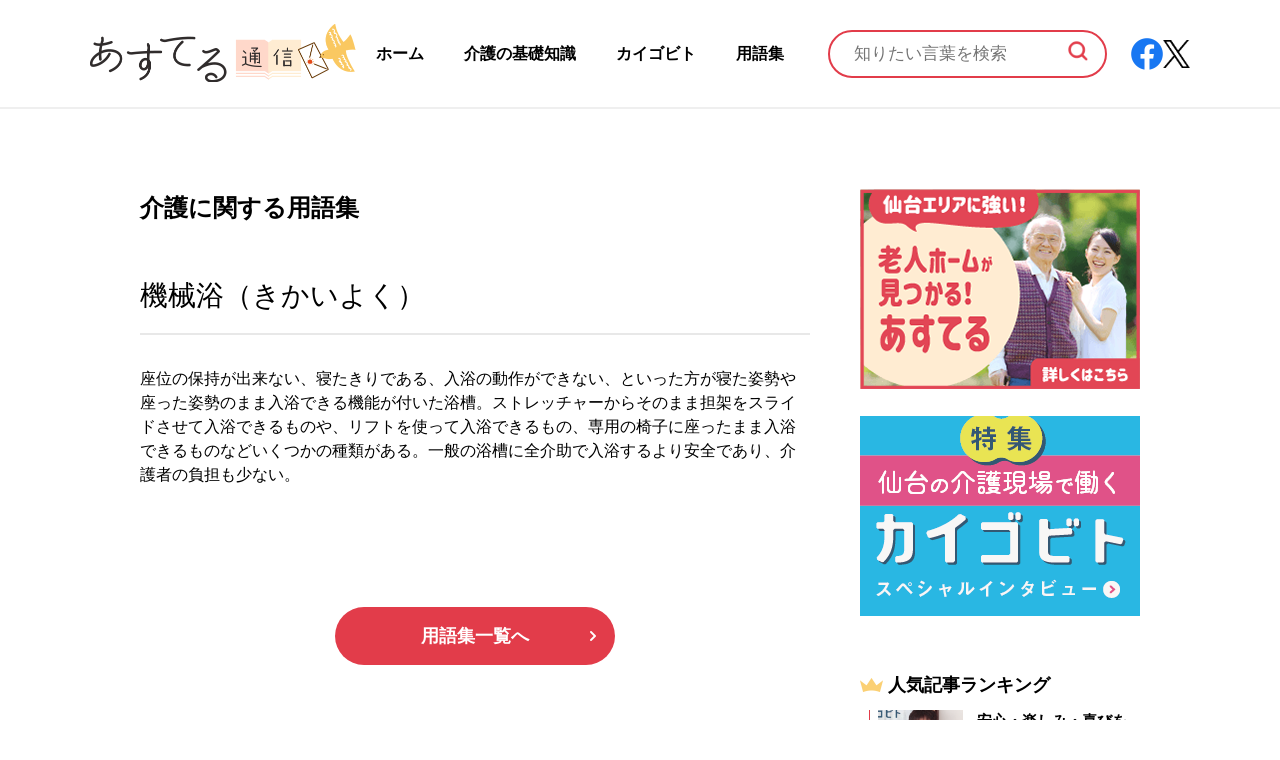

--- FILE ---
content_type: text/html; charset=UTF-8
request_url: https://magazine.ustell.jp/archives/1662
body_size: 9567
content:
<!DOCTYPE html>
<html lang="ja">

<head>
  <meta charset="UTF-8">
  <meta name="viewport" content="width=device-width, initial-scale=1.0">
  <meta name="theme-color" content="#ffffff" />
  <title>【用語集】機械浴 | あすてる通信</title>
  <meta name='robots' content='max-image-preview:large' />

<!-- All In One SEO Pack 3.7.1[189,196] -->
<meta name="description"  content="座位の保持が出来ない、寝たきりである、入浴の動作ができない、といった方が寝た姿勢や座った姿勢のまま入浴できる機能が付いた浴槽。ストレッチャーからそのまま担架をスライドさせて入浴できるものや、リフトを使って入浴できるもの、専用の椅子に座ったまま入浴できるものなどいくつかの種類がある。" />

<script type="application/ld+json" class="aioseop-schema">{"@context":"https://schema.org","@graph":[{"@type":"Organization","@id":"https://magazine.ustell.jp/#organization","url":"https://magazine.ustell.jp/","name":"あすてる通信","sameAs":[]},{"@type":"WebSite","@id":"https://magazine.ustell.jp/#website","url":"https://magazine.ustell.jp/","name":"あすてる通信","publisher":{"@id":"https://magazine.ustell.jp/#organization"},"potentialAction":{"@type":"SearchAction","target":"https://magazine.ustell.jp/?s={search_term_string}","query-input":"required name=search_term_string"}},{"@type":"WebPage","@id":"https://magazine.ustell.jp/archives/1662#webpage","url":"https://magazine.ustell.jp/archives/1662","inLanguage":"ja","name":"機械浴（きかいよく）","isPartOf":{"@id":"https://magazine.ustell.jp/#website"},"breadcrumb":{"@id":"https://magazine.ustell.jp/archives/1662#breadcrumblist"},"description":"座位の保持が出来ない、寝たきりである、入浴の動作ができない、といった方が寝た姿勢や座った姿勢のまま入浴できる機能が付いた浴槽。ストレッチャーからそのまま担架をスライドさせて入浴できるものや、リフトを使って入浴できるもの、専用の椅子に座ったまま入浴できるものなどいくつかの種類がある。","datePublished":"2022-06-29T09:08:12+09:00","dateModified":"2022-06-29T09:24:12+09:00"},{"@type":"Article","@id":"https://magazine.ustell.jp/archives/1662#article","isPartOf":{"@id":"https://magazine.ustell.jp/archives/1662#webpage"},"author":{"@id":"https://magazine.ustell.jp/archives/author/ustell_publisher#author"},"headline":"機械浴（きかいよく）","datePublished":"2022-06-29T09:08:12+09:00","dateModified":"2022-06-29T09:24:12+09:00","commentCount":0,"mainEntityOfPage":{"@id":"https://magazine.ustell.jp/archives/1662#webpage"},"publisher":{"@id":"https://magazine.ustell.jp/#organization"},"articleSection":"用語集"},{"@type":"Person","@id":"https://magazine.ustell.jp/archives/author/ustell_publisher#author","name":"ustell_publisher","sameAs":[],"image":{"@type":"ImageObject","@id":"https://magazine.ustell.jp/#personlogo","url":"https://secure.gravatar.com/avatar/712ca68c51aff365d1a8c3b46f6595de?s=96&d=mm&r=g","width":96,"height":96,"caption":"ustell_publisher"}},{"@type":"BreadcrumbList","@id":"https://magazine.ustell.jp/archives/1662#breadcrumblist","itemListElement":[{"@type":"ListItem","position":1,"item":{"@type":"WebPage","@id":"https://magazine.ustell.jp/","url":"https://magazine.ustell.jp/","name":"あすてる通信"}},{"@type":"ListItem","position":2,"item":{"@type":"WebPage","@id":"https://magazine.ustell.jp/archives/1662","url":"https://magazine.ustell.jp/archives/1662","name":"機械浴（きかいよく）"}}]}]}</script>
<link rel="canonical" href="https://magazine.ustell.jp/archives/1662" />
<meta property="og:type" content="website" />
<meta property="og:title" content="【用語集】機械浴 | あすてる通信" />
<meta property="og:description" content="座位の保持が出来ない、寝たきりである、入浴の動作ができない、といった方が寝た姿勢や座った姿勢のまま入浴できる機能が付いた浴槽。ストレッチャーからそのまま担架をスライドさせて入浴できるものや、リフトを使って入浴できるもの、専用の椅子に座ったまま入浴できるものなどいくつかの種類がある。" />
<meta property="og:url" content="https://magazine.ustell.jp/archives/1662" />
<meta property="og:site_name" content="あすてる通信" />
<meta property="og:image" content="https://magazine.ustell.jp/wp-content/uploads/2020/12/ogp-1.png" />
<meta property="og:image:width" content="1200" />
<meta property="og:image:height" content="630" />
<meta property="fb:app_id" content="1259295894454131" />
<meta property="og:image:secure_url" content="https://magazine.ustell.jp/wp-content/uploads/2020/12/ogp-1.png" />
<meta name="twitter:card" content="summary_large_image" />
<meta name="twitter:title" content="【用語集】機械浴 | あすてる通信" />
<meta name="twitter:description" content="座位の保持が出来ない、寝たきりである、入浴の動作ができない、といった方が寝た姿勢や座った姿勢のまま入浴できる機能が付いた浴槽。ストレッチャーからそのまま担架をスライドさせて入浴できるものや、リフトを使って入浴できるもの、専用の椅子に座ったまま入浴できるものなどいくつかの種類がある。" />
<meta name="twitter:image" content="https://magazine.ustell.jp/wp-content/uploads/2020/12/ogp-1.png" />
<!-- All In One SEO Pack -->
<link rel='dns-prefetch' href='//cdnjs.cloudflare.com' />
<script type="text/javascript">
/* <![CDATA[ */
window._wpemojiSettings = {"baseUrl":"https:\/\/s.w.org\/images\/core\/emoji\/14.0.0\/72x72\/","ext":".png","svgUrl":"https:\/\/s.w.org\/images\/core\/emoji\/14.0.0\/svg\/","svgExt":".svg","source":{"concatemoji":"https:\/\/magazine.ustell.jp\/wp-includes\/js\/wp-emoji-release.min.js?ver=6.4.7"}};
/*! This file is auto-generated */
!function(i,n){var o,s,e;function c(e){try{var t={supportTests:e,timestamp:(new Date).valueOf()};sessionStorage.setItem(o,JSON.stringify(t))}catch(e){}}function p(e,t,n){e.clearRect(0,0,e.canvas.width,e.canvas.height),e.fillText(t,0,0);var t=new Uint32Array(e.getImageData(0,0,e.canvas.width,e.canvas.height).data),r=(e.clearRect(0,0,e.canvas.width,e.canvas.height),e.fillText(n,0,0),new Uint32Array(e.getImageData(0,0,e.canvas.width,e.canvas.height).data));return t.every(function(e,t){return e===r[t]})}function u(e,t,n){switch(t){case"flag":return n(e,"\ud83c\udff3\ufe0f\u200d\u26a7\ufe0f","\ud83c\udff3\ufe0f\u200b\u26a7\ufe0f")?!1:!n(e,"\ud83c\uddfa\ud83c\uddf3","\ud83c\uddfa\u200b\ud83c\uddf3")&&!n(e,"\ud83c\udff4\udb40\udc67\udb40\udc62\udb40\udc65\udb40\udc6e\udb40\udc67\udb40\udc7f","\ud83c\udff4\u200b\udb40\udc67\u200b\udb40\udc62\u200b\udb40\udc65\u200b\udb40\udc6e\u200b\udb40\udc67\u200b\udb40\udc7f");case"emoji":return!n(e,"\ud83e\udef1\ud83c\udffb\u200d\ud83e\udef2\ud83c\udfff","\ud83e\udef1\ud83c\udffb\u200b\ud83e\udef2\ud83c\udfff")}return!1}function f(e,t,n){var r="undefined"!=typeof WorkerGlobalScope&&self instanceof WorkerGlobalScope?new OffscreenCanvas(300,150):i.createElement("canvas"),a=r.getContext("2d",{willReadFrequently:!0}),o=(a.textBaseline="top",a.font="600 32px Arial",{});return e.forEach(function(e){o[e]=t(a,e,n)}),o}function t(e){var t=i.createElement("script");t.src=e,t.defer=!0,i.head.appendChild(t)}"undefined"!=typeof Promise&&(o="wpEmojiSettingsSupports",s=["flag","emoji"],n.supports={everything:!0,everythingExceptFlag:!0},e=new Promise(function(e){i.addEventListener("DOMContentLoaded",e,{once:!0})}),new Promise(function(t){var n=function(){try{var e=JSON.parse(sessionStorage.getItem(o));if("object"==typeof e&&"number"==typeof e.timestamp&&(new Date).valueOf()<e.timestamp+604800&&"object"==typeof e.supportTests)return e.supportTests}catch(e){}return null}();if(!n){if("undefined"!=typeof Worker&&"undefined"!=typeof OffscreenCanvas&&"undefined"!=typeof URL&&URL.createObjectURL&&"undefined"!=typeof Blob)try{var e="postMessage("+f.toString()+"("+[JSON.stringify(s),u.toString(),p.toString()].join(",")+"));",r=new Blob([e],{type:"text/javascript"}),a=new Worker(URL.createObjectURL(r),{name:"wpTestEmojiSupports"});return void(a.onmessage=function(e){c(n=e.data),a.terminate(),t(n)})}catch(e){}c(n=f(s,u,p))}t(n)}).then(function(e){for(var t in e)n.supports[t]=e[t],n.supports.everything=n.supports.everything&&n.supports[t],"flag"!==t&&(n.supports.everythingExceptFlag=n.supports.everythingExceptFlag&&n.supports[t]);n.supports.everythingExceptFlag=n.supports.everythingExceptFlag&&!n.supports.flag,n.DOMReady=!1,n.readyCallback=function(){n.DOMReady=!0}}).then(function(){return e}).then(function(){var e;n.supports.everything||(n.readyCallback(),(e=n.source||{}).concatemoji?t(e.concatemoji):e.wpemoji&&e.twemoji&&(t(e.twemoji),t(e.wpemoji)))}))}((window,document),window._wpemojiSettings);
/* ]]> */
</script>
<style id='wp-emoji-styles-inline-css' type='text/css'>

	img.wp-smiley, img.emoji {
		display: inline !important;
		border: none !important;
		box-shadow: none !important;
		height: 1em !important;
		width: 1em !important;
		margin: 0 0.07em !important;
		vertical-align: -0.1em !important;
		background: none !important;
		padding: 0 !important;
	}
</style>
<link rel='stylesheet' id='wp-block-library-css' href='https://magazine.ustell.jp/wp-includes/css/dist/block-library/style.min.css?ver=6.4.7' type='text/css' media='all' />
<style id='wp-block-library-inline-css' type='text/css'>
.has-text-align-justify{text-align:justify;}
</style>
<style id='classic-theme-styles-inline-css' type='text/css'>
/*! This file is auto-generated */
.wp-block-button__link{color:#fff;background-color:#32373c;border-radius:9999px;box-shadow:none;text-decoration:none;padding:calc(.667em + 2px) calc(1.333em + 2px);font-size:1.125em}.wp-block-file__button{background:#32373c;color:#fff;text-decoration:none}
</style>
<style id='global-styles-inline-css' type='text/css'>
body{--wp--preset--color--black: #000000;--wp--preset--color--cyan-bluish-gray: #abb8c3;--wp--preset--color--white: #ffffff;--wp--preset--color--pale-pink: #f78da7;--wp--preset--color--vivid-red: #cf2e2e;--wp--preset--color--luminous-vivid-orange: #ff6900;--wp--preset--color--luminous-vivid-amber: #fcb900;--wp--preset--color--light-green-cyan: #7bdcb5;--wp--preset--color--vivid-green-cyan: #00d084;--wp--preset--color--pale-cyan-blue: #8ed1fc;--wp--preset--color--vivid-cyan-blue: #0693e3;--wp--preset--color--vivid-purple: #9b51e0;--wp--preset--gradient--vivid-cyan-blue-to-vivid-purple: linear-gradient(135deg,rgba(6,147,227,1) 0%,rgb(155,81,224) 100%);--wp--preset--gradient--light-green-cyan-to-vivid-green-cyan: linear-gradient(135deg,rgb(122,220,180) 0%,rgb(0,208,130) 100%);--wp--preset--gradient--luminous-vivid-amber-to-luminous-vivid-orange: linear-gradient(135deg,rgba(252,185,0,1) 0%,rgba(255,105,0,1) 100%);--wp--preset--gradient--luminous-vivid-orange-to-vivid-red: linear-gradient(135deg,rgba(255,105,0,1) 0%,rgb(207,46,46) 100%);--wp--preset--gradient--very-light-gray-to-cyan-bluish-gray: linear-gradient(135deg,rgb(238,238,238) 0%,rgb(169,184,195) 100%);--wp--preset--gradient--cool-to-warm-spectrum: linear-gradient(135deg,rgb(74,234,220) 0%,rgb(151,120,209) 20%,rgb(207,42,186) 40%,rgb(238,44,130) 60%,rgb(251,105,98) 80%,rgb(254,248,76) 100%);--wp--preset--gradient--blush-light-purple: linear-gradient(135deg,rgb(255,206,236) 0%,rgb(152,150,240) 100%);--wp--preset--gradient--blush-bordeaux: linear-gradient(135deg,rgb(254,205,165) 0%,rgb(254,45,45) 50%,rgb(107,0,62) 100%);--wp--preset--gradient--luminous-dusk: linear-gradient(135deg,rgb(255,203,112) 0%,rgb(199,81,192) 50%,rgb(65,88,208) 100%);--wp--preset--gradient--pale-ocean: linear-gradient(135deg,rgb(255,245,203) 0%,rgb(182,227,212) 50%,rgb(51,167,181) 100%);--wp--preset--gradient--electric-grass: linear-gradient(135deg,rgb(202,248,128) 0%,rgb(113,206,126) 100%);--wp--preset--gradient--midnight: linear-gradient(135deg,rgb(2,3,129) 0%,rgb(40,116,252) 100%);--wp--preset--font-size--small: 13px;--wp--preset--font-size--medium: 20px;--wp--preset--font-size--large: 36px;--wp--preset--font-size--x-large: 42px;--wp--preset--spacing--20: 0.44rem;--wp--preset--spacing--30: 0.67rem;--wp--preset--spacing--40: 1rem;--wp--preset--spacing--50: 1.5rem;--wp--preset--spacing--60: 2.25rem;--wp--preset--spacing--70: 3.38rem;--wp--preset--spacing--80: 5.06rem;--wp--preset--shadow--natural: 6px 6px 9px rgba(0, 0, 0, 0.2);--wp--preset--shadow--deep: 12px 12px 50px rgba(0, 0, 0, 0.4);--wp--preset--shadow--sharp: 6px 6px 0px rgba(0, 0, 0, 0.2);--wp--preset--shadow--outlined: 6px 6px 0px -3px rgba(255, 255, 255, 1), 6px 6px rgba(0, 0, 0, 1);--wp--preset--shadow--crisp: 6px 6px 0px rgba(0, 0, 0, 1);}:where(.is-layout-flex){gap: 0.5em;}:where(.is-layout-grid){gap: 0.5em;}body .is-layout-flow > .alignleft{float: left;margin-inline-start: 0;margin-inline-end: 2em;}body .is-layout-flow > .alignright{float: right;margin-inline-start: 2em;margin-inline-end: 0;}body .is-layout-flow > .aligncenter{margin-left: auto !important;margin-right: auto !important;}body .is-layout-constrained > .alignleft{float: left;margin-inline-start: 0;margin-inline-end: 2em;}body .is-layout-constrained > .alignright{float: right;margin-inline-start: 2em;margin-inline-end: 0;}body .is-layout-constrained > .aligncenter{margin-left: auto !important;margin-right: auto !important;}body .is-layout-constrained > :where(:not(.alignleft):not(.alignright):not(.alignfull)){max-width: var(--wp--style--global--content-size);margin-left: auto !important;margin-right: auto !important;}body .is-layout-constrained > .alignwide{max-width: var(--wp--style--global--wide-size);}body .is-layout-flex{display: flex;}body .is-layout-flex{flex-wrap: wrap;align-items: center;}body .is-layout-flex > *{margin: 0;}body .is-layout-grid{display: grid;}body .is-layout-grid > *{margin: 0;}:where(.wp-block-columns.is-layout-flex){gap: 2em;}:where(.wp-block-columns.is-layout-grid){gap: 2em;}:where(.wp-block-post-template.is-layout-flex){gap: 1.25em;}:where(.wp-block-post-template.is-layout-grid){gap: 1.25em;}.has-black-color{color: var(--wp--preset--color--black) !important;}.has-cyan-bluish-gray-color{color: var(--wp--preset--color--cyan-bluish-gray) !important;}.has-white-color{color: var(--wp--preset--color--white) !important;}.has-pale-pink-color{color: var(--wp--preset--color--pale-pink) !important;}.has-vivid-red-color{color: var(--wp--preset--color--vivid-red) !important;}.has-luminous-vivid-orange-color{color: var(--wp--preset--color--luminous-vivid-orange) !important;}.has-luminous-vivid-amber-color{color: var(--wp--preset--color--luminous-vivid-amber) !important;}.has-light-green-cyan-color{color: var(--wp--preset--color--light-green-cyan) !important;}.has-vivid-green-cyan-color{color: var(--wp--preset--color--vivid-green-cyan) !important;}.has-pale-cyan-blue-color{color: var(--wp--preset--color--pale-cyan-blue) !important;}.has-vivid-cyan-blue-color{color: var(--wp--preset--color--vivid-cyan-blue) !important;}.has-vivid-purple-color{color: var(--wp--preset--color--vivid-purple) !important;}.has-black-background-color{background-color: var(--wp--preset--color--black) !important;}.has-cyan-bluish-gray-background-color{background-color: var(--wp--preset--color--cyan-bluish-gray) !important;}.has-white-background-color{background-color: var(--wp--preset--color--white) !important;}.has-pale-pink-background-color{background-color: var(--wp--preset--color--pale-pink) !important;}.has-vivid-red-background-color{background-color: var(--wp--preset--color--vivid-red) !important;}.has-luminous-vivid-orange-background-color{background-color: var(--wp--preset--color--luminous-vivid-orange) !important;}.has-luminous-vivid-amber-background-color{background-color: var(--wp--preset--color--luminous-vivid-amber) !important;}.has-light-green-cyan-background-color{background-color: var(--wp--preset--color--light-green-cyan) !important;}.has-vivid-green-cyan-background-color{background-color: var(--wp--preset--color--vivid-green-cyan) !important;}.has-pale-cyan-blue-background-color{background-color: var(--wp--preset--color--pale-cyan-blue) !important;}.has-vivid-cyan-blue-background-color{background-color: var(--wp--preset--color--vivid-cyan-blue) !important;}.has-vivid-purple-background-color{background-color: var(--wp--preset--color--vivid-purple) !important;}.has-black-border-color{border-color: var(--wp--preset--color--black) !important;}.has-cyan-bluish-gray-border-color{border-color: var(--wp--preset--color--cyan-bluish-gray) !important;}.has-white-border-color{border-color: var(--wp--preset--color--white) !important;}.has-pale-pink-border-color{border-color: var(--wp--preset--color--pale-pink) !important;}.has-vivid-red-border-color{border-color: var(--wp--preset--color--vivid-red) !important;}.has-luminous-vivid-orange-border-color{border-color: var(--wp--preset--color--luminous-vivid-orange) !important;}.has-luminous-vivid-amber-border-color{border-color: var(--wp--preset--color--luminous-vivid-amber) !important;}.has-light-green-cyan-border-color{border-color: var(--wp--preset--color--light-green-cyan) !important;}.has-vivid-green-cyan-border-color{border-color: var(--wp--preset--color--vivid-green-cyan) !important;}.has-pale-cyan-blue-border-color{border-color: var(--wp--preset--color--pale-cyan-blue) !important;}.has-vivid-cyan-blue-border-color{border-color: var(--wp--preset--color--vivid-cyan-blue) !important;}.has-vivid-purple-border-color{border-color: var(--wp--preset--color--vivid-purple) !important;}.has-vivid-cyan-blue-to-vivid-purple-gradient-background{background: var(--wp--preset--gradient--vivid-cyan-blue-to-vivid-purple) !important;}.has-light-green-cyan-to-vivid-green-cyan-gradient-background{background: var(--wp--preset--gradient--light-green-cyan-to-vivid-green-cyan) !important;}.has-luminous-vivid-amber-to-luminous-vivid-orange-gradient-background{background: var(--wp--preset--gradient--luminous-vivid-amber-to-luminous-vivid-orange) !important;}.has-luminous-vivid-orange-to-vivid-red-gradient-background{background: var(--wp--preset--gradient--luminous-vivid-orange-to-vivid-red) !important;}.has-very-light-gray-to-cyan-bluish-gray-gradient-background{background: var(--wp--preset--gradient--very-light-gray-to-cyan-bluish-gray) !important;}.has-cool-to-warm-spectrum-gradient-background{background: var(--wp--preset--gradient--cool-to-warm-spectrum) !important;}.has-blush-light-purple-gradient-background{background: var(--wp--preset--gradient--blush-light-purple) !important;}.has-blush-bordeaux-gradient-background{background: var(--wp--preset--gradient--blush-bordeaux) !important;}.has-luminous-dusk-gradient-background{background: var(--wp--preset--gradient--luminous-dusk) !important;}.has-pale-ocean-gradient-background{background: var(--wp--preset--gradient--pale-ocean) !important;}.has-electric-grass-gradient-background{background: var(--wp--preset--gradient--electric-grass) !important;}.has-midnight-gradient-background{background: var(--wp--preset--gradient--midnight) !important;}.has-small-font-size{font-size: var(--wp--preset--font-size--small) !important;}.has-medium-font-size{font-size: var(--wp--preset--font-size--medium) !important;}.has-large-font-size{font-size: var(--wp--preset--font-size--large) !important;}.has-x-large-font-size{font-size: var(--wp--preset--font-size--x-large) !important;}
.wp-block-navigation a:where(:not(.wp-element-button)){color: inherit;}
:where(.wp-block-post-template.is-layout-flex){gap: 1.25em;}:where(.wp-block-post-template.is-layout-grid){gap: 1.25em;}
:where(.wp-block-columns.is-layout-flex){gap: 2em;}:where(.wp-block-columns.is-layout-grid){gap: 2em;}
.wp-block-pullquote{font-size: 1.5em;line-height: 1.6;}
</style>
<link rel='stylesheet' id='toc-screen-css' href='https://magazine.ustell.jp/wp-content/plugins/table-of-contents-plus/screen.min.css?ver=2002' type='text/css' media='all' />
<link rel='stylesheet' id='main-css' href='https://magazine.ustell.jp/wp-content/themes/ustell-theme/style.css?20260119' type='text/css' media='all' />
<link rel='stylesheet' id='css-css' href='https://magazine.ustell.jp/wp-content/themes/ustell-theme/assets/css/styles.css?20260119' type='text/css' media='all' />
<link rel='stylesheet' id='swiper-css-css' href='https://cdnjs.cloudflare.com/ajax/libs/Swiper/6.5.8/swiper-bundle.css' type='text/css' media='all' />
<link rel='stylesheet' id='jetpack_css-css' href='https://magazine.ustell.jp/wp-content/plugins/jetpack/css/jetpack.css?ver=9.7.3' type='text/css' media='all' />
<script type="text/javascript" src="https://magazine.ustell.jp/wp-includes/js/jquery/jquery.min.js?ver=3.7.1" id="jquery-core-js"></script>
<script type="text/javascript" src="https://magazine.ustell.jp/wp-includes/js/jquery/jquery-migrate.min.js?ver=3.4.1" id="jquery-migrate-js"></script>
<link rel="https://api.w.org/" href="https://magazine.ustell.jp/wp-json/" /><link rel="alternate" type="application/json" href="https://magazine.ustell.jp/wp-json/wp/v2/posts/1662" /><link rel="EditURI" type="application/rsd+xml" title="RSD" href="https://magazine.ustell.jp/xmlrpc.php?rsd" />
<meta name="generator" content="WordPress 6.4.7" />
<link rel='shortlink' href='https://magazine.ustell.jp/?p=1662' />
<link rel="alternate" type="application/json+oembed" href="https://magazine.ustell.jp/wp-json/oembed/1.0/embed?url=https%3A%2F%2Fmagazine.ustell.jp%2Farchives%2F1662" />
<link rel="alternate" type="text/xml+oembed" href="https://magazine.ustell.jp/wp-json/oembed/1.0/embed?url=https%3A%2F%2Fmagazine.ustell.jp%2Farchives%2F1662&#038;format=xml" />
<style type='text/css'>img#wpstats{display:none}</style>
		<link rel="icon" href="https://magazine.ustell.jp/wp-content/uploads/2020/12/cropped-icon-1-1-32x32.png" sizes="32x32" />
<link rel="icon" href="https://magazine.ustell.jp/wp-content/uploads/2020/12/cropped-icon-1-1-192x192.png" sizes="192x192" />
<link rel="apple-touch-icon" href="https://magazine.ustell.jp/wp-content/uploads/2020/12/cropped-icon-1-1-180x180.png" />
<meta name="msapplication-TileImage" content="https://magazine.ustell.jp/wp-content/uploads/2020/12/cropped-icon-1-1-270x270.png" />
  <link rel="stylesheet" href="https://unpkg.com/aos@next/dist/aos.css" />
  <script src="https://unpkg.com/swiper@7/swiper-bundle.min.js"></script>
  <!-- Global site tag (gtag.js) - Google Analytics -->
  <script async src="//www.googletagmanager.com/gtag/js?id=G-P0XE7DS1NY"></script>
  <script>
    window.dataLayer = window.dataLayer || [];

    function gtag() {
      dataLayer.push(arguments);
    }

    gtag('js', new Date());
    gtag('config', 'G-P0XE7DS1NY');
  </script>
  <script src="//kitchen.juicer.cc/?color=TwD8XNpWjH0=" async></script>
  <script src="https://ajax.googleapis.com/ajax/libs/jquery/3.6.0/jquery.min.js"></script>
</head>

<body>
  <header id="top" class="header">
	<div class="header-container pc">
		<div class="header-logo">
			<h1>
				<a href="https://magazine.ustell.jp/">
					<img src="https://magazine.ustell.jp/wp-content/themes/ustell-theme/assets/img/icon.png" alt="あすてる通信">
				</a>
			</h1>
		</div>
		<ul class="header-nav">
			<li class="header-item header-item--margin2"><a href="https://magazine.ustell.jp/">ホーム</a></li>
			<li class="header-item header-item--margin2"><a href="https://magazine.ustell.jp/archives/tag/介護の基礎知識?target=9">介護の基礎知識</a></li>
			<li class="header-item header-item--margin2"><a href="https://magazine.ustell.jp/archives/tag/kaigobito?target=10">カイゴビト</a></li>
			<li class="header-item header-item--margin2"><a href="https://magazine.ustell.jp/glossary">用語集</a></li>
		</ul>
		<div class="header-search">
			<form role="search" action="https://magazine.ustell.jp/" method="get" id="search-form" class="header-form">
				<input type="text" name="s" placeholder="知りたい言葉を検索" class="header-input" />
				<button type="submit" alt="Search" value="Search" class="header-search-button">
					<img src="https://magazine.ustell.jp/wp-content/themes/ustell-theme/assets/img/search.png" alt="虫眼鏡">
				</button>
			</form>
		</div>
		<div class="header-sns">
			<a href="https://www.facebook.com/ustellsendai/" target=“_blank”>
				<img src="https://magazine.ustell.jp/wp-content/themes/ustell-theme/assets/img/facebook.png" alt="facebook" class="header-icon">
			</a>
			<a href="https://twitter.com/ustell_sendai" target=“_blank” class="x">
				<img src="https://magazine.ustell.jp/wp-content/themes/ustell-theme/assets/img/x.png" alt="x">
			</a>
		</div>
	</div>

	<div class="header-container mobile">
		<div class="header-menu">
			<h1>
				<a href="https://magazine.ustell.jp/">
					<img src="https://magazine.ustell.jp/wp-content/themes/ustell-theme/assets/img/icon.png" alt="あすてる通信">
				</a>
			</h1>
			<div class="hamburger-menu">
				<div class="hamburger-menu__button2">
					<span class="hamburger-menu__border"></span>
					<span class="hamburger-menu__border"></span>
					<span class="hamburger-menu__border"></span>
				</div>
				<p class="hamburger-menu__text">メニュー</p>
			</div>
		</div>
		<div class="navigation-area2">
			<div class="header-navigation">
				<div class="header-search">
					<form role="search" action="https://magazine.ustell.jp/" method="get" id="search-form" class="header-form">
						<input type="text" name="s" placeholder="知りたい言葉を検索" class="header-input" />
						<button type="submit" alt="Search" value="Search" class="header-search-button">
							<img src="https://magazine.ustell.jp/wp-content/themes/ustell-theme/assets/img/search.png" alt="虫眼鏡">
						</button>
					</form>
				</div>
			</div>
			<ul class="header-nav">
				<li class="header-item"><a href="https://magazine.ustell.jp/">ホーム</a></li>
				<li class="header-item"><a href="https://magazine.ustell.jp/archives/tag/介護の基礎知識?target=9">介護の基礎知識</a></li>
				<li class="header-item"><a href="https://magazine.ustell.jp/archives/tag/kaigobito?target=10">カイゴビト</a></li>
				<li class="header-item"><a href="https://magazine.ustell.jp/glossary">用語集</a></li>
			</ul>
			<div class="header-sns">
				<a href="https://www.facebook.com/ustellsendai/" target=“_blank”>
					<img src="https://magazine.ustell.jp/wp-content/themes/ustell-theme/assets/img/facebook.png" alt="facebook" class="header-icon">
				</a>
				<a href="https://twitter.com/ustell_sendai" target=“_blank” class="x">
					<img src="https://magazine.ustell.jp/wp-content/themes/ustell-theme/assets/img/x.png" alt="x">
				</a>
			</div>
		</div>
	</div>
</header><main>
		<section class="container main-section">
		<div class="main-content">
								<div class="glossary-single">
			<h1>介護に関する用語集</h1>
			<article>
				<h2>機械浴（きかいよく）</h2>
				<div class="line"></div>
				
<p>座位の保持が出来ない、寝たきりである、入浴の動作ができない、といった方が寝た姿勢や座った姿勢のまま入浴できる機能が付いた浴槽。ストレッチャーからそのまま担架をスライドさせて入浴できるものや、リフトを使って入浴できるもの、専用の椅子に座ったまま入浴できるものなどいくつかの種類がある。一般の浴槽に全介助で入浴するより安全であり、介護者の負担も少ない。</p>
			</article>
			<div class="glossary-back">
				<a href="https://magazine.ustell.jp/glossary">用語集一覧へ
					<img src="https://magazine.ustell.jp/wp-content/themes/ustell-theme/assets/img/img_arrow_white.png" alt="用語集一覧へ">
				</a>
			</div>
		</div>
		</div>
		<div class="side-bar">
	<div class="top-sidebar">
		<!-- バナーの部分 -->
		<a href="//landing-page.ustell.jp/">
			<img src="https://magazine.ustell.jp/wp-content/themes/ustell-theme/assets/img/sidebar-news-img.png" alt="あすてるにお問い合わせする">
		</a>
		<!-- カイゴビト一覧へのリンク -->
				<a href="https://magazine.ustell.jp//?tag=kaigobito&target=10">
			<img src="https://magazine.ustell.jp/wp-content/themes/ustell-theme/assets/img/sidebar-kaigobito.png" alt="仙台の介護の現場を徹底取材。カイゴビト">
		</a>
	</div>
	<div class="ranking-sidebar">
		<div class="recommend-arrow ranking-to-left" id='to-left'>
			<img src="https://magazine.ustell.jp/wp-content/themes/ustell-theme/assets/img/arrow-left.png" alt="to-left">
		</div>
		<div class="recommend-arrow ranking-to-right" id='to-right'>
			<img src="https://magazine.ustell.jp/wp-content/themes/ustell-theme/assets/img/arrow-left.png" alt="to-right">
		</div>
		<div class="ranking-sidebar__title">
			<img src="https://magazine.ustell.jp/wp-content/themes/ustell-theme/assets/img/king-icon.png" alt="ranking">
			<span>人気記事ランキング</span>
		</div>
				<!-- PC表示 -->
		<div class="ranking-list sliders">
												<a href="https://magazine.ustell.jp/archives/283" class="ranking-item slide">
						<div class="ranking-item__img">
							<img width="300" height="300" src="https://magazine.ustell.jp/wp-content/uploads/2021/03/thumbnail-5-300x300.png" class="attachment-thumbnail size-thumbnail wp-post-image" alt="Wellness Casa 時のかけはし" decoding="async" loading="lazy" />						</div>
						<div class="ranking-item__title">
							<p>安心・楽しみ・喜びを提供し利用者の笑顔あふれるサ高住 | Wellness Casa 時のかけはし</p>
						</div>
					</a>
									<a href="https://magazine.ustell.jp/archives/213" class="ranking-item slide">
						<div class="ranking-item__img">
							<img width="150" height="150" src="https://magazine.ustell.jp/wp-content/uploads/2021/02/pic026-150x150.png" class="attachment-thumbnail size-thumbnail wp-post-image" alt="自分らしい最期を迎えるために" decoding="async" loading="lazy" />						</div>
						<div class="ranking-item__title">
							<p>自分らしい最期を迎えるために知っておきたい選択肢</p>
						</div>
					</a>
									<a href="https://magazine.ustell.jp/archives/268" class="ranking-item slide">
						<div class="ranking-item__img">
							<img width="150" height="150" src="https://magazine.ustell.jp/wp-content/uploads/2021/02/pic029-150x150.png" class="attachment-thumbnail size-thumbnail wp-post-image" alt="介護保険サービスご利用までの流れ" decoding="async" loading="lazy" />						</div>
						<div class="ranking-item__title">
							<p>介護保険サービスご利用までの流れ</p>
						</div>
					</a>
									<a href="https://magazine.ustell.jp/archives/192" class="ranking-item slide">
						<div class="ranking-item__img">
							<img width="300" height="300" src="https://magazine.ustell.jp/wp-content/uploads/2021/01/pic023-300x300.png" class="attachment-thumbnail size-thumbnail wp-post-image" alt="高齢者が餅を喉に詰まらせやすいのはなぜ？" decoding="async" loading="lazy" />						</div>
						<div class="ranking-item__title">
							<p>高齢者が餅を喉に詰まらせやすいのはなぜ！？</p>
						</div>
					</a>
									<a href="https://magazine.ustell.jp/archives/300" class="ranking-item slide">
						<div class="ranking-item__img">
							<img width="300" height="300" src="https://magazine.ustell.jp/wp-content/uploads/2021/03/thumbnail210305-1-300x300.png" class="attachment-thumbnail size-thumbnail wp-post-image" alt="ギャラリー杜の音　四季彩館" decoding="async" loading="lazy" />						</div>
						<div class="ranking-item__title">
							<p>24時間365日、介護スタッフが常駐。自然と芸術に囲まれた穏やかで安心のシルバーライフ | ギャラリー杜の音 四季彩館</p>
						</div>
					</a>
													</div>
		<!-- SP表示 -->
		<div class="ranking-list sp">
			<img class="ranking-top-border" src="https://magazine.ustell.jp/wp-content/themes/ustell-theme/assets/img/ranking-top.png" alt="">
			<div class="swiper-container rankingSwiper">
				<div class="swiper-wrapper">
																		<a href="https://magazine.ustell.jp/archives/283" class="ranking-item swiper-slide">
								<div class="ranking-item__img">
									<img width="300" height="300" src="https://magazine.ustell.jp/wp-content/uploads/2021/03/thumbnail-5-300x300.png" class="attachment-thumbnail size-thumbnail wp-post-image" alt="Wellness Casa 時のかけはし" decoding="async" loading="lazy" />								</div>
								<div class="ranking-item__title">
									<p>安心・楽しみ・喜びを提供し利用者の笑顔あふれるサ高住 | Wellness Casa 時のかけはし</p>
								</div>
							</a>
													<a href="https://magazine.ustell.jp/archives/213" class="ranking-item swiper-slide">
								<div class="ranking-item__img">
									<img width="150" height="150" src="https://magazine.ustell.jp/wp-content/uploads/2021/02/pic026-150x150.png" class="attachment-thumbnail size-thumbnail wp-post-image" alt="自分らしい最期を迎えるために" decoding="async" loading="lazy" />								</div>
								<div class="ranking-item__title">
									<p>自分らしい最期を迎えるために知っておきたい選択肢</p>
								</div>
							</a>
													<a href="https://magazine.ustell.jp/archives/268" class="ranking-item swiper-slide">
								<div class="ranking-item__img">
									<img width="150" height="150" src="https://magazine.ustell.jp/wp-content/uploads/2021/02/pic029-150x150.png" class="attachment-thumbnail size-thumbnail wp-post-image" alt="介護保険サービスご利用までの流れ" decoding="async" loading="lazy" />								</div>
								<div class="ranking-item__title">
									<p>介護保険サービスご利用までの流れ</p>
								</div>
							</a>
													<a href="https://magazine.ustell.jp/archives/192" class="ranking-item swiper-slide">
								<div class="ranking-item__img">
									<img width="300" height="300" src="https://magazine.ustell.jp/wp-content/uploads/2021/01/pic023-300x300.png" class="attachment-thumbnail size-thumbnail wp-post-image" alt="高齢者が餅を喉に詰まらせやすいのはなぜ？" decoding="async" loading="lazy" />								</div>
								<div class="ranking-item__title">
									<p>高齢者が餅を喉に詰まらせやすいのはなぜ！？</p>
								</div>
							</a>
													<a href="https://magazine.ustell.jp/archives/300" class="ranking-item swiper-slide">
								<div class="ranking-item__img">
									<img width="300" height="300" src="https://magazine.ustell.jp/wp-content/uploads/2021/03/thumbnail210305-1-300x300.png" class="attachment-thumbnail size-thumbnail wp-post-image" alt="ギャラリー杜の音　四季彩館" decoding="async" loading="lazy" />								</div>
								<div class="ranking-item__title">
									<p>24時間365日、介護スタッフが常駐。自然と芸術に囲まれた穏やかで安心のシルバーライフ | ギャラリー杜の音 四季彩館</p>
								</div>
							</a>
																					</div>
			</div>
			<img class="ranking-bottom-border" src="https://magazine.ustell.jp/wp-content/themes/ustell-theme/assets/img/ranking-bt.png" alt="">
		</div>
	</div>
	<div class="category-sidebar">
		<div class="ranking-sidebar__title">
			<img src="https://magazine.ustell.jp/wp-content/themes/ustell-theme/assets/img/tag-icon.png" alt="ranking">
			<span>カテゴリー</span>
		</div>
		<div class="category-list">
							<a class="category-item" href="https://magazine.ustell.jp/?tag=%e4%bb%8b%e8%ad%b7%e6%96%bd%e8%a8%ad&target=2">介護施設</a>
							<a class="category-item" href="https://magazine.ustell.jp/?tag=%e5%81%a5%e5%ba%b7&target=4">健康</a>
							<a class="category-item" href="https://magazine.ustell.jp/?tag=%e4%bb%8b%e8%ad%b7%e3%82%b5%e3%83%bc%e3%83%93%e3%82%b9&target=5">介護サービス</a>
							<a class="category-item" href="https://magazine.ustell.jp/?tag=%e3%81%8a%e9%87%91&target=6">お金</a>
							<a class="category-item" href="https://magazine.ustell.jp/?tag=%e6%b3%95%e5%be%8b&target=7">法律</a>
							<a class="category-item" href="https://magazine.ustell.jp/?tag=%e8%a9%b1%e9%a1%8c&target=8">話題</a>
							<a class="category-item" href="https://magazine.ustell.jp/?tag=%e4%bb%8b%e8%ad%b7%e3%81%ae%e5%9f%ba%e7%a4%8e%e7%9f%a5%e8%ad%98&target=9">介護の基礎知識</a>
							<a class="category-item" href="https://magazine.ustell.jp/?tag=kaigobito&target=10">カイゴビト</a>
							<a class="category-item" href="https://magazine.ustell.jp/?tag=%e5%ae%ae%e5%9f%8e%e7%9c%8c%e6%83%85%e5%a0%b1&target=18">宮城県情報</a>
					</div>
	</div>
</div>	</section>
</main>
<footer class="asuteru-footer">
	<a href="#top" class="asuteru-top-scroll">
		<img src="https://magazine.ustell.jp/wp-content/themes/ustell-theme/assets/img/top-arrow.png" alt="top-arrow">
	</a>
	<div class="container footer-main">
		<div class="footer-main__top">
			<div class="footer-main__top--logo">
				<img src="https://magazine.ustell.jp/wp-content/themes/ustell-theme/assets/img/logo.png" alt="あすてる通信">
			</div>
			<div class="footer-main__top--content">
				<p>あすてる通信は「介護に関わるすべての人の明日を照らす」をコンセプトに、介護施設の選び方、快適なシニアライフを過ごす為の情報など、介護にまつわるお役立ち情報をお届けいたします。介護する人、される人に寄り添うメディアを目指します。
				</p>
				<div class="footer-main__top--sns">
					<div class="footer-main__top--sns__title">
						<span>最新情報はこちらから</span>
						<img src="https://magazine.ustell.jp/wp-content/themes/ustell-theme/assets/img/arrow.png" alt="arrow">
					</div>
					<a href="//www.facebook.com/ustellsendai/" class="footer-main__top--sns__item footer-main__top--sns__item-2" target="_blank" rel="noopener noreferrer">
						<span>Facebook</span>
					</a>
					<a href="//lin.ee/tCK8ZVF" class="footer-main__top--sns__item footer-main__top--sns__item-3" target="_blank" rel="noopener noreferrer">
						<span>公式LINE</span>
					</a>
				</div>
			</div>
		</div>
		<div class="footer-main__copyright">
			<ul>
				<li>
					<a class="external" href="https://ksb-sendai.co.jp/website/about" target="_blank" rel="noopener noreferrer">運営会社</a>
				</li>
				<li>
					<a href="https://magazine.ustell.jp/privacy" rel="noopener noreferrer">プライバシーポリシー</a>
				</li>
			</ul>
			<p>&copy;あすてる</p>
		</div>
	</div>
</footer>

			<script type="text/javascript">
			var _paq = _paq || [];
			( function() {
				if( window.apScriptInserted ) { return; }
				_paq.push( [ "clientToken", "P%2bsIjEMd6oQ%3d" ] );
				var d = document, g = d.createElement( "script" ), s = d.getElementsByTagName( "script" )[0];
				g.type = "text/javascript";
				g.async = true;
				g.defer = true;
				g.src = "https://prod.benchmarkemail.com/tracker.bundle.js";
				s.parentNode.insertBefore( g, s );
				window.apScriptInserted = true;
			} )();
			</script>
		<script type="text/javascript" id="toc-front-js-extra">
/* <![CDATA[ */
var tocplus = {"smooth_scroll":"1"};
/* ]]> */
</script>
<script type="text/javascript" src="https://magazine.ustell.jp/wp-content/plugins/table-of-contents-plus/front.min.js?ver=2002" id="toc-front-js"></script>
<script type="text/javascript" src="https://magazine.ustell.jp/wp-content/themes/ustell-theme/assets/js/script.js" id="main-js"></script>
<script src='https://stats.wp.com/e-202604.js' defer></script>
<script>
	_stq = window._stq || [];
	_stq.push([ 'view', {v:'ext',j:'1:9.7.3',blog:'193759057',post:'1662',tz:'9',srv:'magazine.ustell.jp'} ]);
	_stq.push([ 'clickTrackerInit', '193759057', '1662' ]);
</script>
<script src="https://unpkg.com/aos@next/dist/aos.js"></script>
<script>
	AOS.init();
</script>
</body>

</html>

--- FILE ---
content_type: text/css
request_url: https://magazine.ustell.jp/wp-content/themes/ustell-theme/style.css?20260119
body_size: 6400
content:
/*
Theme Name: あすてる通信
Description: あすてる通信のテーマ
Author: .Lab
Version: 1.0.2
*/

@charset "UTF-8";
/*
0 - 600px:      Phone
600 - 900px:    Tablet portrait
900 - 1200px:   Tablet landscape
[1200 - 1800] is where our normal styles apply
1800px + :      Big desktop

$breakpoint arguement choices:
- phone
- tab-port
- tab-land
- big-desktop

ORDER: Base + typography > general layout + grid > page layout > components

1em = 16px
*/

/*
html5doctor.com Reset Stylesheet
v1.6.1
Last Updated: 2010-09-17
Author: Richard Clark - https://richclarkdesign.com
Twitter: @rich_clark
*/

/* googleフォントからRobotoをインポート */
@import url("https://fonts.googleapis.com/css2?family=Roboto:wght@100;300;400;700;900&display=swap");

html,
body,
div,
span,
object,
iframe,
h1,
h2,
h3,
h4,
h5,
h6,
p,
blockquote,
pre,
abbr,
address,
cite,
code,
del,
dfn,
em,
img,
ins,
kbd,
q,
samp,
small,
strong,
sub,
sup,
var,
b,
i,
dl,
dt,
dd,
ol,
ul,
li,
fieldset,
form,
label,
legend,
table,
caption,
tbody,
tfoot,
thead,
tr,
th,
td,
article,
aside,
canvas,
details,
figcaption,
figure,
footer,
header,
hgroup,
menu,
nav,
section,
summary,
time,
mark,
audio,
video {
  margin: 0;
  padding: 0;
  border: 0;
  outline: 0;
  vertical-align: baseline;
  background: transparent;
}

body {
  line-height: 1;
}

article,
aside,
details,
figcaption,
figure,
footer,
header,
hgroup,
menu,
nav,
section {
  display: block;
}

nav ul {
  list-style: none;
}

blockquote,
q {
  quotes: none;
}

blockquote:before,
blockquote:after,
q:before,
q:after {
  content: "";
  content: none;
}

a {
  margin: 0;
  padding: 0;
  vertical-align: baseline;
  background: transparent;
  text-decoration: none;
  color: inherit;
}

/* change colours to suit your needs */

ins {
  background-color: #ff9;
  color: #000;
  text-decoration: none;
}

/* change colours to suit your needs */

mark {
  background-color: #ff9;
  color: #000;
  font-style: italic;
  font-weight: bold;
}

del {
  text-decoration: line-through;
}

abbr[title],
dfn[title] {
  border-bottom: 1px dotted;
  cursor: help;
}

table {
  border-collapse: collapse;
  border-spacing: 0;
}

/* change border colour to suit your needs */

hr {
  display: block;
  height: 1px;
  border: 0;
  border-top: 1px solid #cccccc;
  margin: 1em 0;
  padding: 0;
}

input,
select {
  vertical-align: middle;
}

*,
*::after,
*::before {
  margin: 0;
  padding: 0;
  box-sizing: border-box;
}

html {
  font-size: 10px;
  scroll-behavior: smooth;
}

body {
  font-size: 16px;
  color: #000000;
  font-family: "Yu Gothic", "Yu Gothic Medium", "游ゴシック Medium", YuGothic,
    "游ゴシック体", "ヒラギノ角ゴ ProN W3", "Hiragino Kaku Gothic ProN",
    "メイリオ", Meiryo, "ＭＳ Ｐゴシック", sans-serif;
  font-weight: 500;
  background-color: #ffffff;
  overflow-x: unset;
}

.center-display {
  display: flex;
  justify-content: center;
  align-items: center;
  flex-direction: column;
}

.center-display img {
  width: 546px;
  height: auto;
}

.margin-bottom-small {
  margin-bottom: 12px;
}

.padding-50 {
  padding: 0 50px;
}

@media (max-width: 600px) {
  .padding-50 {
    padding: 0 25px;
  }
}

.margin-bottom-10 {
  margin-bottom: 10px;
}

.container {
  width: 1000px;
  margin: 0 auto;
}

@media (max-width: 1000px) {
  .container {
    width: calc(100% - 110px);
    margin: o auto;
  }
}

@media (max-width: 600px) {
  .container {
    width: calc(100% - 60px);
    margin: o auto;
  }
}

.row {
  max-width: 80rem;
  margin: 0 auto;
}

.row:not(:last-child) {
  margin-bottom: 0rem;
}

.row::after {
  content: "";
  display: table;
  clear: both;
}

.row [class^="col-"] {
  float: left;
}

.row [class^="col-"]:not(:last-child) {
  margin-right: 6rem;
}

@media only screen and (max-width: 37.5em) {
  .row {
    width: 500px;
  }
}

.row .col-1-of-2 {
  width: calc((100% - 6rem) / 2);
}

.row .col-1-of-3 {
  width: calc((100% - 2 * 6rem) / 3);
}

.row .col-1-of-4 {
  width: calc((100% - 3 * 6rem) / 4);
}

.row .col-2-of-3 {
  width: calc(2 * ((100% - 2 * 6rem) / 3) + 6rem);
}

.row .col-2-of-4 {
  width: calc(2 * ((100% - 3 * 6rem) / 4) + 6rem);
}

.row .col-3-of-4 {
  width: calc(3 * ((100% - 3 * 6rem) / 4) + 2 * 6rem);
}

.magazine-copy {
  font-size: 18px;
  font-weight: 600;
  margin-bottom: 35px;
}

.magazine-copy br.sp {
  display: none;
}

@media (max-width: 600px) {
  .magazine-copy {
    text-align: center;
    line-height: 1.6;
  }

  .magazine-copy br.sp {
    display: block;
  }
}

.asuteru-footer {
  background-color: #ffd8ca;
  padding: 58px 0 32px 0;
  position: relative;
}

.footer-main__top {
  background-color: #ffffff;
  padding: 60px 78px 50px 58px;
  display: flex;
  border-radius: 15px;
  margin-bottom: 47px;
}

@media (max-width: 1000px) {
  .footer-main__top {
    flex-direction: column;
    padding: 60px 45px 85px 45px;
  }
}

@media (max-width: 600px) {
  .footer-main__top {
    padding: 60px 20px 85px 20px;
  }
}

.footer-main__top--logo {
  display: flex;
  justify-content: center;
  align-items: center;
}

.footer-main__top--logo img {
  width: 166px;
  height: auto;
}

@media (max-width: 1000px) {
  .footer-main__top--logo {
    margin-bottom: 30px;
  }
}

.footer-main__top--content {
  padding-left: 54px;
}

@media (max-width: 1000px) {
  .footer-main__top--content {
    padding-left: 0px;
  }
}

.footer-main__top--content > p {
  line-height: 30px;
  margin-bottom: 23px;
  font-weight: 500;
  -webkit-font-smoothing: antialiased;
}

@media (max-width: 1000px) {
  .footer-main__top--content > p {
    margin-bottom: 70px;
  }
}

.footer-main__top--sns {
  display: flex;
  align-items: center;
}

@media (max-width: 1000px) {
  .footer-main__top--sns {
    flex-direction: column;
  }
}

.footer-main__top--sns__title {
  font-size: 16px;
  font-weight: 600;
  display: flex;
  align-items: center;
  margin-right: 10px;
}

@media (max-width: 1000px) {
  .footer-main__top--sns__title {
    margin-right: 0;
    margin-bottom: 20px;
  }
}

.footer-main__top--sns__title span {
  margin-right: 10px;
  -webkit-font-smoothing: antialiased;
}

.footer-main__top--sns__title img {
  width: 9px;
  height: auto;
}

@media (max-width: 1000px) {
  .footer-main__top--sns__title span {
    margin-right: 0px;
    -webkit-font-smoothing: antialiased;
  }

  .footer-main__top--sns__title img {
    display: none;
  }
}

.footer-main__top--sns__item {
  display: inline-block;
  color: #ffffff;
  padding: 15px 0px;
  background-color: #000;
  transition: all 0.1s;
}

@media (max-width: 1000px) {
  .footer-main__top--sns__item {
    width: 100%;
    text-align: center;
  }
}

.footer-main__top--sns__item:not(:last-child) {
  margin-right: 10px;
}

@media (max-width: 1000px) {
  .footer-main__top--sns__item:not(:last-child) {
    margin-right: 0;
    margin-bottom: 13px;
  }
}

.footer-main__top--sns__item-1 {
  background-color: #e23c4a;
  padding-left: 22px;
  padding-right: 22px;
}

.footer-main__top--sns__item-1:hover {
  background-color: rgba(226, 60, 74, 0.8);
}

.footer-main__top--sns__item-2 {
  background-color: #273d7c;
  padding-left: 15px;
  padding-right: 15px;
}

.footer-main__top--sns__item-2:hover {
  background-color: rgba(39, 61, 124, 0.8);
}

.footer-main__top--sns__item-3 {
  background-color: #17b005;
  padding-left: 15px;
  padding-right: 15px;
}

.footer-main__top--sns__item-3:hover {
  background-color: rgba(23, 176, 5, 0.8);
}

.footer-main__copyright {
  display: flex;
  font-weight: 600;
  justify-content: space-between;
}

@media (max-width: 1000px) {
  .footer-main__copyright {
    flex-direction: column;
  }
}

@media (max-width: 1000px) {
  .footer-main__copyright p {
    text-align: right;
    margin-top: 40px;
  }
}

.footer-main__copyright ul li {
  list-style: none;
  display: inline;
  position: relative;
}

.footer-main__copyright ul li:not(:last-child) {
  margin-right: 30px;
}

.footer-main__copyright ul li a {
  display: inline-block;
  text-align: center;
  color: inherit;
  transition: all 0.3s;
  -webkit-font-smoothing: antialiased;
}

.footer-main__copyright ul li a.external::after {
  content: url(assets/img/external-link-alt-solid.svg);
  margin-left: 5px;
}

.footer-main__copyright ul li a:hover {
  color: rgba(0, 0, 0, 0.6);
}

.asuteru-top-scroll {
  width: 40px;
  height: 40px;
  border-radius: 50%;
  background-color: #ffffff;
  display: flex;
  justify-content: center;
  align-items: center;
  position: absolute;
  left: 50%;
  transform: translateX(-50%);
  top: -20px;
  cursor: pointer;
}

.asuteru-top-scroll:hover img {
  transform: translateY(-5px);
}

.asuteru-top-scroll img {
  width: 16px;
  height: auto;
  transition: all 0.2s;
}

.section-1__wrapper:hover .section-1__cover-img img {
  border-radius: 30px;
}

.section-1__wrapper:hover .section-1__pickup .article-read-more {
  opacity: 0.5;
}

.section-1 {
  background-color: #ffd8ca;
  padding: 60px 0 60px;
}

@media (max-width: 600px) {
  .section-1 {
    padding-top: 240px;
  }
}

.section-1__wrapper {
  display: flex;
  position: relative;
  justify-content: flex-end;
  height: 360px;
}

.section-1__wrapper::after {
  content: "";
  display: table;
  clear: both;
}

@media (max-width: 1000px) {
  .section-1__wrapper {
    flex-direction: column;
    height: auto;
  }
}

.section-1__cover-img {
  display: flex;
  width: 60%;
  position: absolute;
  bottom: 0;
  left: 0;
  height: 100%;
}

@media (max-width: 1000px) {
  .section-1__cover-img {
    position: static;
    width: 100%;
  }
}

.section-1__cover-img img {
  transition: all 0.3s;
  width: 100%;
  object-fit: cover;
  height: auto;
}

.section-1__pickup {
  width: 45%;
  height: auto;
  background-color: #ffffff;
  padding: 46px 50px 18px 50px;
  position: relative;
  align-self: flex-end;
  transition: all 0.3s;
}

.section-1__pickup:hover h2 {
  transition: all 0.3s;
  opacity: 0.6;
}

.section-1__pickup:hover p {
  transition: all 0.3s;
  opacity: 0.6;
}

.section-1__pickup:hover > time {
  transition: all 0.3s;
  opacity: 0.6;
}

.section-1__pickup:hover > .article-tag-wrapper {
  transition: all 0.3s;
  opacity: 0.6;
}

@media (max-width: 1000px) {
  .section-1__pickup {
    align-self: unset;
    width: 100%;
    height: auto;
  }
}

@media (max-width: 600px) {
  .section-1__pickup {
    padding: 40px 20px 35px 20px;
  }
}

.section-1__pickup::before {
  content: "ピックアップ記事";
  position: absolute;
  font-size: 16px;
  font-weight: bold;
  background-color: #e23c4a;
  color: #ffffff;
  padding: 8px 18px;
  left: -10px;
  top: -10px;
  -webkit-font-smoothing: antialiased;
}

.section-1__pickup__title {
  line-height: 1.3;
  font-size: 26px;
  margin-bottom: 10px;
}

@media (max-width: 600px) {
  .section-1__pickup__title {
    font-size: 18px;
    line-height: 26px;
  }
}

.main-section {
  display: flex;
  justify-content: space-between;
  padding-bottom: 80px;
  margin-top: 80px;
}

@media (max-width: 1000px) {
  .main-section {
    flex-direction: column;
    margin-top: 140px;
  }
}

@media (max-width: 600px) {
  .main-section {
    flex-direction: column;
    margin-top: 40px;
  }
}

.main-content {
  width: calc(70% - 30px);
}

@media (max-width: 1000px) {
  .main-content {
    width: 100%;
    margin-bottom: 75px;
  }
}

.article-detail {
  margin-bottom: 80px;
}

@media (max-width: 600px) {
  .article-detail {
    margin-top: 100px;
  }
}

.article-detail h1 {
  font-size: 34px;
  margin-bottom: 20px;
  line-height: 1.3;
  /* padding-top: 40px; */
  -webkit-font-smoothing: antialiased;
}

.article-detail > .data-wrapper {
  display: flex;
  flex-direction: column;
}

/* 記事の日付表示部分のスタイル */
.article-detail > .data-wrapper > .date-wrapper {
  display: flex;
  height: 24px;
}

/* テーブルの親要素にマージンを付与 */
figure.wp-block-table {
  width: 100%;
  height: auto;
  margin-top: 20px;
  margin-bottom: 20px;
}

/* テーブルのスタイル表示 */
.article-detail table {
  width: 100%;
  border-collapse: collapse;
}

.article-detail table th {
  background-color: #fff0ea;
  padding: 10px;
  border-right: solid 1px #fff;
  border-left: solid 1px #fff;
}

.article-detail table th:first-child {
  border-left: solid 1px #dcdcdc;
}

.article-detail table th:last-child {
  border-right: solid 1px #dcdcdc;
}

/* スクロールさせたいテーブルの場合に使用するクラス */
figure.scrollable-table {
  overflow-x: scroll;
}

@media screen and (max-width: 600px) {
  figure.scrollable-table td {
    min-width: 320px;
  }

  figure.scrollable-table::after {
    content: "左にスクロールできます";
    width: 100%;
    color: #e23c4a;
    font-size: 16px;
    font-weight: 600;
    font-weight: 700;
    display: block;
    text-align: center;
    margin-top: 10px;
  }
}

.article-detail tr {
  width: 100%;
  font-weight: 500;
  border: solid 1px #dcdcdc;
}

.article-detail tr:first-child {
  font-size: 14px;
}

.article-detail td {
  width: auto;
  height: auto;
  font-size: 14px;
  padding-top: 10px;
  padding-left: 10px;
  padding-right: 10px;
  padding-bottom: 10px;
  vertical-align: middle;
  line-height: 1.8;
  border: solid 1px #dcdcdc;
}

@media (max-width: 600px) {
  .article-detail h1 {
    font-size: 22px;
    line-height: 27px;
    -webkit-font-smoothing: antialiased;
  }
}

.article-detail img {
  width: 100%;
  height: auto;
  object-fit: contain;
  margin-top: 20px;
  margin-bottom: 40px;
}

/* wp由来のマージンを削除 */
.wp-block-image.size-large {
  margin-top: 20px;
  margin-bottom: 20px;
}

.article-detail p {
  font-size: 18px;
  margin-top: 20px;
  line-height: 2.2;
  text-align: justify;
  font-weight: 500;
  -webkit-font-smoothing: antialiased;
}

@media (max-width: 600px) {
  .article-detail__text {
    font-size: 16px;
    line-height: 24px;
  }
}

/* プラグイン用の目次で利用するスタイル */
#toc_container {
  width: 100%;
  margin-top: 20px;
  padding: 40px;
  background-color: #fff;
  border: solid 1px #ababab;
  border-radius: 20px;
}

p.toc_title {
  text-align: left !important;
  font-family: "Yu Gothic", "Yu Gothic Medium", "游ゴシック Medium", YuGothic,
    "游ゴシック体", "ヒラギノ角ゴ ProN W3", "Hiragino Kaku Gothic ProN",
    "メイリオ", Meiryo, "ＭＳ Ｐゴシック", sans-serif;
  font-weight: 500 !important;
  margin-bottom: 20px !important;
  font-size: 20px !important;
  line-height: 1.3 !important;
}

#toc_container li::before {
  width: 0;
  height: 0;
  content: "";
  display: block;
  margin-right: 5px;
  border-top: 9px solid transparent;
  border-right: 0 solid transparent;
  border-bottom: 9px solid transparent;
  border-left: 14px solid #e23c4a;
}

#toc_container li {
  display: flex;
  margin-bottom: 20px;
}

#toc_container li:last-child {
  margin-bottom: 0;
}

#toc_container a {
  font-size: 18px;
  font-weight: 500;
  line-height: 1.4;
  text-decoration: underline;
}

/* 記事内のアンカーリンクにスタイルを付与する */
.article-detail > p > a {
  color: #e23c4a;
  text-decoration: underline;
  -webkit-font-smoothing: antialiased;
}

@media (max-width: 600px) {
  #toc_container {
    padding: 20px;
  }
}

.article-detail h2 {
  font-size: 28px;
  line-height: 36px;
  margin-top: 40px;
  margin-bottom: 20px;
}

@media (max-width: 600px) {
  .article-detail__title {
    font-size: 20px;
    margin-bottom: 22px;
    line-height: 26px;
    -webkit-font-smoothing: antialiased;
  }
}

.article-pagination {
  display: flex;
  justify-content: center;
  margin-bottom: 60px;
  height: 86px;
  position: relative;
}

@media (max-width: 600px) {
  .article-pagination {
    margin-bottom: 120px;
  }
}

.article-pagination__item {
  font-size: 16px;
  font-weight: 600;
}

.article-pagination__item-left {
  position: absolute;
  left: 0;
}

.article-pagination__item-right {
  position: absolute;
  right: 0;
}

.article-pagination__item:hover {
  color: rgba(0, 0, 0, 0.6);
}

/* 引用のスタイル */
blockquote.wp-block-quote {
  margin-top: 20px;
  margin-bottom: 20px;
  width: 100%;
  height: auto;
  padding: 20px;
  background-color: #e3e9ea;
  border-radius: 5px;
}

blockquote.wp-block-quote p {
  margin-top: 0;
  font-size: 16px;
  line-height: 1.4;
}

blockquote.wp-block-quote cite {
  margin-top: 10px;
  display: block;
  font-size: 14px;
  line-height: 1.4;
  font-style: unset;
}

@media (max-width: 600px) {
  .article-pagination__item-center {
    position: absolute;
    width: 100%;
    border: 1px solid;
    text-align: center;
    top: 0;
    padding: 13px 0;
  }
}

@media (max-width: 600px) {
  .article-pagination__item-right {
    align-self: flex-end;
  }
}

.article-pagination__item-right span {
  margin-right: 5px;
}

@media (max-width: 600px) {
  .article-pagination__item-left {
    align-self: flex-end;
  }
}

.article-pagination__item-left span {
  margin-left: 5px;
}

.recommend-box {
  border: 1px solid;
  padding: 40px;
}

.typo-asuteru-date {
  font-family: "Roboto", sans-serif;
  font-size: 16px;
  font-weight: 300;
  margin-top: 10px;
  -webkit-font-smoothing: antialiased;
}

@media (max-width: 600px) {
  .recommend-box {
    border: none;
    padding: 0;
  }
}

.recommend-box h4 {
  font-size: 18px;
  text-align: center;
  margin-bottom: 25px;
}

.recommend-list-wrapper {
  width: 100%;
  display: flex;
  justify-content: space-between;
}

.recommend-list {
  width: 100%;
  display: flex;
  justify-content: space-between;
}

@media (max-width: 600px) {
  .recommend-list {
    display: none;
  }
}

.recommend-item:hover .recommend-item__title {
  color: rgba(0, 0, 0, 0.6);
}

.recommend-item:hover .publish-date {
  color: rgba(0, 0, 0, 0.6);
}

.recommend-item {
  flex: 0 1 30%;
  transition: all 0.6s;
}

@media (max-width: 600px) {
  .recommend-item {
    display: block;
    flex: none;
  }
}

.recommend-item:not(:last-child) {
  margin-right: 34px;
}

@media (max-width: 600px) {
  .recommend-item:not(:last-child) {
    margin-right: 0px;
  }
}

.recommend-item img {
  width: 100%;
  height: 142px;
  object-fit: cover;
  margin-bottom: 18px;
  transition: all 0.3s;
}

@media (max-width: 600px) {
  .recommend-item img {
    height: 180px;
    height: auto;
  }
}

.recommend-item:hover img {
  border-radius: 27px;
}

.recommend-item__title {
  transition: all 0.3s;
  line-height: 18px;
  margin-bottom: 8px;
}

.recommend-item .publish-date {
  font-size: 14px;
}

.modified-wrapper {
  width: 100%;
  line-height: 1.4;
  margin-top: 40px;
  padding: 40px 20px;
  text-align: center;
  border-radius: 5px;
  border: solid 1px #22d6a3;
}

.recommend-arrow {
  display: none;
}

@media (max-width: 600px) {
  .recommend-arrow {
    display: flex;
    position: absolute;
    z-index: 99999;
    height: 100%;
    width: 30px;
    justify-content: center;
    align-items: center;
  }
}

.recommend-arrow.to-right {
  transform: rotate(180deg);
  /* right: 30px; */
}

.side-bar {
  width: calc(30% - 20px);
}

@media (max-width: 1000px) {
  .side-bar {
    width: 100%;
  }
}

.top-sidebar {
  width: 100%;
  height: auto;
}

.top-sidebar a {
  width: 100%;
  height: auto;
}

.top-sidebar a > img {
  width: 100%;
  height: auto;
  margin-bottom: 20px;
  transition: all 0.3s;
}

.top-sidebar a > img:hover {
  border-radius: 30px;
}

.ranking-top-border {
  display: none;
}

@media (max-width: 600px) {
  .ranking-top-border {
    display: block;
    position: absolute;
    top: 0;
    right: 0;
    width: calc(100% - 80px);
  }
}

.ranking-bottom-border {
  display: none;
}

@media (max-width: 600px) {
  .ranking-bottom-border {
    display: block;
    position: absolute;
    bottom: 0;
    left: 0;
    width: calc(100% - 80px);
  }
}

.ranking-sidebar {
  margin-top: 30px;
  margin-bottom: 90px;
}

@media (max-width: 600px) {
  .ranking-sidebar {
    position: relative;
    margin-top: 30px;
  }
}

.ranking-sidebar__title {
  margin-bottom: 13px;
  display: flex;
  align-items: center;
}

.ranking-sidebar__title img {
  width: 23px;
  height: auto;
}

.ranking-sidebar__title span {
  font-size: 18px;
  font-weight: 600;
  margin-left: 5px;
  -webkit-font-smoothing: antialiased;
}

@media (max-width: 600px) {
  .ranking-sidebar__title {
    margin-bottom: 30px;
  }
}

@media (max-width: 600px) {
  .ranking-list {
    position: relative;
    height: 335px;
    overflow: hidden;
    padding: 20px 15px 15px 15px;
  }
}

@media (max-width: 600px) {
  .ranking-list::after {
    content: attr(data-after);
    position: absolute;
    color: #ffffff;
    font-family: "Roboto", sans-serif;
    width: 73px;
    height: 68px;
    background-image: url("./assets/img/ranking.png");
    background-repeat: no-repeat;
    padding: 10px 0px 0px 15px;
    font-size: 20px;
    top: 0;
    left: -1px;
  }
}

.ranking-to-left {
  transform: translateX(-50%);
  left: -10px;
}

.ranking-to-right {
  transform: translateX(-50%) rotate(180deg);
  right: -40px;
}

.ranking-item:hover .ranking-item__title {
  color: rgba(0, 0, 0, 0.6);
}

.ranking-item__title > p {
  font-weight: 600;
  font-size: 15px;
  -webkit-font-smoothing: antialiased;
}

.ranking-item {
  width: 100%;
  display: flex;
  height: 68px;
  padding-left: 18px;
  position: relative;
  transition: all 0.5s;
}

@media (max-width: 600px) {
  .ranking-item {
    position: absolute;
    flex-direction: column;
    width: calc(100% - 30px);
    margin: 0 auto;
    padding-left: 0px;
    height: 300px;
    z-index: 0;
  }
}

.ranking-item:hover img {
  border-radius: 15px;
}

.ranking-item:not(:last-child) {
  margin-bottom: 14px;
}

.ranking-item__img {
  width: 85px;
  height: 68px;
}

@media (max-width: 600px) {
  .ranking-item__img {
    width: 100%;
    height: 235px;
  }
}

.ranking-item__img img {
  object-fit: cover;
  width: 100%;
  height: 100%;
  object-position: center;
  transition: all 0.3s;
}

.ranking-item__title {
  flex: 1;
  font-size: 16px;
  line-height: 22px;
  padding-left: 14px;
  transition: all 0.3s;
  text-overflow: ellipsis;
  overflow: hidden;
  display: -webkit-box;
  -webkit-box-orient: vertical;
  -webkit-line-clamp: 3;
}

@media (max-width: 600px) {
  .ranking-item__title {
    padding-left: 0;
    margin-top: 14px;
  }
}

.ranking-item::before {
  content: "";
  position: absolute;
  height: 100%;
  width: 1px;
  top: 0;
  background-color: #e23c4a;
  left: 9px;
}

@media (max-width: 600px) {
  .ranking-item::before {
    display: none;
  }
}

.ranking-item::after {
  content: attr(data-after);
  position: absolute;
  color: #ffffff;
  font-family: "Roboto", sans-serif;
  width: 20px;
  height: 20px;
  border-radius: 50%;
  background-color: #e23c4a;
  display: flex;
  justify-content: center;
  align-items: center;
  top: 50%;
  transform: translateY(-50%);
  left: -1px;
  -webkit-font-smoothing: antialiased;
}

@media (max-width: 600px) {
  .ranking-item::after {
    display: none;
  }
}

.news-wrapper {
  display: flex;
  flex-wrap: wrap;
}

.category-list {
  margin-top: 20px;
}

.category-item {
  border: 1px solid;
  padding: 12px 12px 12px 23px;
  font-weight: 600;
  display: block;
  transition: all 0.4s;
  position: relative;
  -webkit-font-smoothing: antialiased;
}

.category-item:not(:last-child) {
  margin-bottom: 10px;
}

.category-item::before {
  content: "";
  background: linear-gradient(143deg, #e23c4a 57%, rgba(0, 0, 0, 0) 56%);
  width: 20%;
  height: 100%;
  position: absolute;
  top: 0;
  left: 0;
  z-index: -1;
  transition: all 1s;
  opacity: 0;
}

.category-item:hover {
  color: #ffffff;
  border-color: #e23c4a;
}

.category-item:hover::before {
  opacity: 1;
  left: 0;
  width: 158%;
}

.news-article:hover .publish-date {
  color: rgba(0, 0, 0, 0.6);
}

.news-article {
  display: inline-block;
  width: calc(50% - 24px);
  min-height: 370px;
  position: relative;
  margin-bottom: 80px;
  transition: all 0.3s;
}

.news-article > img {
  box-shadow: 0 2px 2px 1px rgba(0, 0, 0, 0.1);
}

@media (max-width: 600px) {
  .news-article {
    width: 100%;
    margin-bottom: 60px;
    height: auto;
  }
}

.news-article:nth-child(odd) {
  margin-right: 48px;
}

@media (max-width: 600px) {
  .news-article:nth-child(odd) {
    margin-right: 0;
  }
}

.news-article:hover img {
  border-radius: 35px;
}

.news-article:hover h4 {
  color: rgba(0, 0, 0, 0.6);
}

.news-article img {
  width: 100%;
  object-fit: cover;
  height: 250px;
  object-position: center;
  margin-bottom: 13px;
  transition: all 0.3s;
}

.news-article h4 {
  font-size: 18px;
  line-height: 28px;
  -webkit-font-smoothing: antialiased;
}

@media (max-width: 600px) {
  .news-article h4 {
    font-size: 16px;
    line-height: 24px;
    -webkit-font-smoothing: antialiased;
  }
}

.asuteru-pagination {
  text-align: center;
}

.asuteru-pagination ul {
  display: flex;
  justify-content: center;
  align-items: center;
}

.asuteru-pagination ul li {
  list-style: none;
  display: inline-block;
}

.asuteru-pagination ul li:not(:last-child) {
  margin-right: 11px;
}

.asuteru-pagination ul li a {
  font-size: 18px;
  transition: all 0.3s;
}

.asuteru-pagination ul li a:hover {
  color: rgba(0, 0, 0, 0.6);
}

.asuteru-pagination ul li.active {
  position: relative;
}

.asuteru-pagination ul li.active::after {
  content: "";
  position: absolute;
  height: 2px;
  width: 8px;
  bottom: -6px;
  left: 0;
  background-color: #e23c4a;
}

.news-article .publish-date {
  position: absolute;
  bottom: 0;
}

.publish-date {
  font-weight: 300 !important;
  margin-top: 0 !important;
  font-family: "Roboto", sans-serif;
  font-size: 16px;
  display: flex;
  align-items: center;
  -webkit-font-smoothing: antialiased;
}

p.modified-date {
  display: flex;
  align-items: center;
  margin-top: 0;
  font-size: 16px;
  margin-left: 10px;
  padding-left: 10px;
  border-left: solid 1px #333;
  -webkit-font-smoothing: antialiased;
}

p.modified-date > span {
  display: flex;
  align-items: center;
  height: 20px;
  font-weight: 300;
  padding-left: 8px;
  font-family: "Roboto", sans-serif;
  -webkit-font-smoothing: antialiased;
}

.article-tag-wrapper {
  margin-bottom: 10px;
}
.tag-wrapper {
  display: flex;
  margin-bottom: 10px;
}

.article-tag {
  display: block;
  width: fit-content;
  width: -webkit-fit-content;
  line-height: 1;
  background-color: #e23c4a;
  border-radius: 11px;
  color: #ffffff;
  font-size: 16px;
  font-weight: 700;
  padding: 4px 10px;
  display: inline-block;
  transition: all 200ms;
  -webkit-font-smoothing: antialiased;
}

.article-tag:hover {
  opacity: 0.5;
  transition: all 200;
}

.article-tag:not(:last-child) {
  margin-right: 10px;
}

.main-section .main-content .tag-title {
  width: 100% !important;
  border: solid 3px #ffd8ca;
  border-radius: 4px !important;
  margin-bottom: 30px;
  padding: 18px 0;
}

.tag-title > h2 {
  font-size: 20px;
  color: #333;
  text-align: center;
  font-weight: 600;
  letter-spacing: 0.04em;
}

.page-title {
  font-size: 32px;
  position: relative;
  margin-bottom: 40px;
  padding-bottom: 20px;
  letter-spacing: 0.06em;
}

@media (max-width: 600px) {
  .page-title {
    font-size: 24px;
    position: relative;
    margin-bottom: 40px;
    padding-bottom: 20px;
  }
}

.page-title::after {
  content: "";
  position: absolute;
  bottom: 0;
  display: block;
  width: 90px;
  height: 5px;
  background-color: #e23c4a;
}

@media (max-width: 600px) {
  .page-title::after {
    content: "";
    position: absolute;
    bottom: 0;
    display: block;
    width: 70px;
    height: 5px;
    background-color: #e23c4a;
  }
}

/* 記事をロックしているときに表示されるブロック */
div.protect-article {
  width: 100%;
  height: auto;
  margin-bottom: 20px;
  padding-top: 20px;
  padding-bottom: 20px;
  background-color: #39cbcb;
  display: flex;
  align-items: center;
  justify-content: center;
  color: #fff;
}


--- FILE ---
content_type: text/css
request_url: https://magazine.ustell.jp/wp-content/themes/ustell-theme/assets/css/styles.css?20260119
body_size: 3194
content:
@charset "UTF-8";
html,body,div,span,object,iframe,h1,h2,h3,h4,h5,h6,p,blockquote,pre,abbr,address,cite,code,del,dfn,em,img,ins,kbd,q,samp,small,strong,sub,sup,var,b,i,dl,dt,dd,ol,ul,li,fieldset,form,label,legend,table,caption,tbody,tfoot,thead,tr,th,td,article,aside,canvas,details,figcaption,figure,footer,header,hgroup,menu,nav,section,summary,time,mark,audio,video{margin:0;padding:0;border:0;outline:0;vertical-align:baseline;background:transparent}body{line-height:1}article,aside,details,figcaption,figure,footer,header,hgroup,menu,nav,section{display:block}nav ul{list-style:none}blockquote,q{quotes:none}blockquote:before,blockquote:after,q:before,q:after{content:"";content:none}a{margin:0;padding:0;vertical-align:baseline;background:transparent;text-decoration:none;color:inherit}ins{background-color:#ff9;color:#000;text-decoration:none}mark{background-color:#ff9;color:#000;font-style:italic;font-weight:bold}del{text-decoration:line-through}abbr[title],dfn[title]{border-bottom:1px dotted;cursor:help}table{border-collapse:collapse;border-spacing:0}hr{display:block;height:1px;border:0;border-top:1px solid #cccccc;margin:1em 0;padding:0}input,select{vertical-align:middle}*,*::after,*::before{margin:0;padding:0;box-sizing:border-box}html{font-size:10px;scroll-behavior:smooth}body{font-size:16px;color:#000000;font-family:"游ゴシック体", "YuGothic", "游ゴシック", "Yu Gothic", "メイリオ", "Hiragino Kaku Gothic ProN", "Hiragino Sans", "Meiryo", sans-serif;line-height:150%;background-color:#ffffff;overflow-x:unset;-webkit-font-smoothing:antialiased}.scrollbar--hide{overflow:scroll;scrollbar-width:none;scrollbar-width:none;overflow:hidden}.scrollbar--hide::-webkit-scrollbar{display:none}.center-display{display:flex;justify-content:center;align-items:center;flex-direction:column;padding-bottom:48px;border-bottom:solid 2px #efefef}.margin-bottom-small{margin-bottom:12px}.mb-100{margin-bottom:100px}.mt-0{margin-top:0px !important}.padding-50{padding:0 50px}@media (max-width:600px){.padding-50{padding:0 25px}}.mt-10{margin-bottom:10px}.margin-top-clear{margin-top:0 unset}input:-internal-autofill-selected{background-color:#ffffff}input,textarea,button,select,a{-webkit-tap-highlight-color:rgba(0, 0, 0, 0)}input:-webkit-autofill,input:-webkit-autofill:hover,input:-webkit-autofill:focus,input:-webkit-autofill:active{-webkit-box-shadow:0 0 0 30px white inset !important}.short-description-3lines{font-size:16px;line-height:165%;margin-bottom:24px;font-weight:500;overflow:hidden;text-overflow:ellipsis;display:-webkit-box;-webkit-line-clamp:3;-webkit-box-orient:vertical;-webkit-font-smoothing:antialiased}.bold{font-weight:600}.pt-40{padding-top:160px !important}.pt-20{padding-top:80px !important}.mt-20{margin-top:80px !important}.mt-40{margin-top:160px !important}@media (max-width:1000px){.pc{display:none !important}}.mobile{display:none !important}@media (max-width:1000px){.mobile{display:block !important}}.header{border-bottom:solid 2px #efefef}.header__title{margin:46px 0 25px;font-size:18px}@media (max-width:1000px){.header__title{margin:0 0 8px;font-size:14px}}@media (max-width:600px){.header__title{margin:0px 0 8px;font-size:14px;line-height:1.5}}.header-container{z-index:100000;display:flex;justify-content:center;align-items:center;width:100%;margin:0 auto;padding:24px 0;background-color:#ffffff}.header-container--top{margin-top:15px}@media (max-width:1000px){.header-container{position:fixed;width:100%;padding:24px 19px 0;border-bottom:solid 2px #efefef}}.header-logo img{width:266px;height:auto}.header-nav{display:flex;list-style:none}@media (max-width:1000px){.header-nav{display:block;margin-top:24px}}.header-item{position:relative;font-size:16px;font-weight:bold}.header-item--margin1{margin:0 24px}.header-item--margin2{margin:0 20px}@media (max-width:1000px){.header-item{margin:40px 0;font-size:18px;text-align:center}}.header-item::after{content:'';position:absolute;top:24px;left:25%;width:50%;height:6px;background-color:#e23c4a;border-radius:30px;transform:scaleX(0);transition:all 0.3s ease-in-out 0s}@media (max-width:1000px){.header-item::after{left:47.5%;width:5%}}.header-item:hover:after{transform:scaleX(1)}.header-search{display:flex;align-items:center}.header-search-button{padding-right:12px;cursor:pointer;background:none;border:none;transition:all 200ms}.header-search-button:hover{opacity:0.5;transition:all 200ms}.header-search-button img{width:28px;height:auto}.header-form{display:flex;justify-content:space-between;width:100%;height:48px;margin:0 24px 0 8%;border:solid 2px #e23c4a;border-radius:50px;outline:0}@media (max-width:1000px){.header-form{width:100%;margin:0}}.header-form::-webkit-search-cancel-button{-webkit-appearance:none}.header-form:focus-within{border:solid 2px #ff0017}.header-input{margin-left:24px;font-size:17px;background:transparent;border:none;outline:0}.header-sns{display:flex;margin-left:24px;gap:8px;align-items:center}@media (max-width:1000px){.header-sns{justify-content:center;position:absolute;bottom:40px;left:50%;transform:translate(-50%, -50%);margin-left:0}}.header-sns a{width:32px;height:32px;transition:all 200ms}.header-sns a:hover{opacity:0.5}.header-sns a img{width:100%;height:auto}.header-sns a.x{width:27px;height:27px}.header-menu{display:flex;justify-content:space-between;padding-bottom:24px}.header-menu--slideUp{margin-top:24px}.header-menu img{max-width:265px;width:100%;height:auto}@media (max-width:1000px){.hamburger-menu{width:50px}}.hamburger-menu__button,.hamburger-menu__button2{position:relative;width:40px;height:40px;margin:0 auto 4px;background-color:#e23c4a;border-radius:50%}.hamburger-menu__border{position:absolute;left:10px;display:block;width:20px;height:2px;background-color:#ffffff}.hamburger-menu__border:nth-of-type(1){top:11px}.hamburger-menu__border:nth-of-type(2){top:19px}.hamburger-menu__border:nth-of-type(3){top:27px}.hamburger-menu__text{font-size:12px;text-align:center}.close{position:absolute;left:10px;display:block;width:20px;height:2px;background-color:#ffffff}.close:nth-of-type(1){top:19px;transform:rotate(45deg)}.close:nth-of-type(2){display:none}.close:nth-of-type(3){top:19px;transform:rotate(-45deg)}.navigation-area{display:none;position:relative;height:calc(100vh - 164px)}.navigation-area--height{height:calc(100vh - 100px)}.navigation-area2{display:none;position:relative;height:calc(100vh - 100px)}.text-hide{animation:slideUp 0.5s forwards}@keyframes slideUp{to{display:none;margin-top:-66px}}_::-webkit-full-page-media,_:future,:root .header-container--safari{padding:24px 19px 0}_::-webkit-full-page-media,_:future,:root .navigation-area{height:calc(100vh - 155px)}_::-webkit-full-page-media,_:future,:root .navigation-area--height{height:calc(100vh - 105px)}.article-read-more{display:flex;align-items:center;justify-content:end}.article-read-more a{font-size:16px;line-height:19.2px;margin-right:6px;-webkit-font-smoothing:antialiased}.article-read-more .group-arrow{display:flex;align-items:center;cursor:pointer}.article-read-more .group-arrow img{width:24px;height:auto}.recommend-box .recommend-arrow{top:50%;transform:translateY(-50%);width:auto;height:auto}.recommend-box .recommend-arrow.to-right{right:2%;transform:translateY(-50%) rotate(180deg)}.recommend-box .recommend-arrow.to-left{left:2%}.recommend-list-wrapper.sp{display:none}@media (max-width:600px){.recommend-list-wrapper.sp{display:flex}}@media (max-width:600px){.recommend-list{display:none}}.recommend-list-sp{position:relative}@media (max-width:600px){.ranking-list{display:none}}.ranking-list.sp{display:none}@media (max-width:600px){.ranking-list.sp{display:block}}.ranking-list.sp .rankingSwiper{z-index:0}@media (max-width:600px){.ranking-item{transform:translateX(0) !important}.ranking-item:hover img{border-radius:0px}}.recommend-item{flex:0 1 30%;transition:all 0.2s}@media (max-width:600px){.recommend-item{display:block;flex:none}}.recommend-item:not(:last-child){margin-right:34px}@media (max-width:600px){.recommend-item:not(:last-child){margin-right:0px}}.recommend-item img{width:100%;height:142px;object-fit:cover;margin-bottom:18px;transition:all 0.3s}@media (max-width:600px){.recommend-item img{height:auto}}.recommend-item:hover img{border-radius:27px}@media (max-width:600px){.recommend-item:hover img{border-radius:0px}}.recommend-item__title{transition:all 0.3s;line-height:18px;margin-bottom:13px}.recommend-box{position:relative}.recommend-box{border:1px solid;padding:40px}@media (max-width:600px){.recommend-box{border:none;padding:0;width:100vw;margin-left:-30px;padding:0 10%;position:relative}}.recommend-box h4{font-size:18px;text-align:center;margin-bottom:25px}.glossary{margin-bottom:80px}@media (max-width:1000px){.glossary{margin-top:80px}}.glossary h2{margin-bottom:12px;font-size:32px;line-height:38px;font-style:bold;-webkit-font-smoothing:antialiased}@media (max-width:1000px){.glossary h2{padding-top:90px}}.glossary ul{list-style:none}.glossary ul li:hover a span{transition:all 200ms;color:#e23c4a}.glossary ul li:hover img{transition:all 200ms;opacity:0.5}.glossary ul li a span{transition:all 200ms;font-size:20px;line-height:34px;font-weight:bold;-webkit-font-smoothing:antialiased}.glossary ul li a img{transition:all 200ms;width:28px;height:28px}.glossary__item{display:flex;justify-content:space-between;padding-top:48px;padding-bottom:10px}.glossary__line{width:100%;height:2px;background-color:#e8e8e8}@media (max-width:1000px){.glossary-single{padding-top:90px}}.glossary-single h1{font-weight:32px;line-height:38px;font-weight:bold;margin-bottom:52px;-webkit-font-smoothing:antialiased}.glossary-single article h2{font-size:28px;line-height:34px;font-weight:500;padding-bottom:20px;-webkit-font-smoothing:antialiased}.glossary-single article .line{width:100%;height:2px;background-color:#e8e8e8;margin-bottom:32px}.glossary-single .glossary-back{display:flex;align-items:center;justify-content:center;margin-top:120px}.glossary-single .glossary-back a{padding:16px 86px;color:#ffffff;font-size:18px;font-weight:bold;line-height:26px;background-color:#e23c4a;border-radius:30px;transition:all 200ms;position:relative;-webkit-font-smoothing:antialiased}.glossary-single .glossary-back a img{width:6px;height:10px;position:absolute;right:16px;transform:translate(-50%, -50%);-webkit-transform:translate(-50%, -50%);top:50%}.glossary-single .glossary-back a:hover{opacity:0.5;transition:all 200ms}@media (max-width:1000px){.tag{margin-top:0px;padding-top:160px}}@media (max-width:600px){.search{padding-top:120px}}.none_article{width:100%;text-align:center}.share-wrapper{margin-bottom:100px}.share-wrapper h4{font-size:16px;text-align:center;margin-bottom:17px}.share-sns{display:flex;justify-content:space-between}@media (max-width:600px){.share-sns{flex-direction:column}}.share-sns--item{color:#ffffff;background-color:#273d7c;height:40px;width:30%;display:flex;justify-content:center;align-items:center;border-radius:10px;transition:all 0.1s}.share-sns--item:hover{opacity:0.8}@media (max-width:600px){.share-sns--item{width:100%}}@media (max-width:600px){.share-sns--item:not(:last-child){margin-bottom:13px}}.share-sns--item span{margin-left:5px}.share-sns--item-1{background-color:#000000}.share-sns--item-1 img{width:18px;height:18px}.share-sns--item-2{background-color:#165ded}.share-sns--item-3{background-color:#17b005}/*# sourceMappingURL=styles.css.map */

--- FILE ---
content_type: application/javascript
request_url: https://magazine.ustell.jp/wp-content/themes/ustell-theme/assets/js/script.js
body_size: 994
content:
const nextRecommend = document.querySelector("#to-right-recommend");
const prevRecommend = document.querySelector("#to-left-recommend");
const nextRanking = document.querySelector("#to-right");
const prevRanking = document.querySelector("#to-left");
const ranking = document.querySelector(".ranking-list.sp");
const rankings = document.querySelectorAll(".ranking-item");

const SLIDE_SPEED = 300;

const recommendSwiper = new Swiper(".recommend-swiper", {
  slidesPerView: 1,
  spaceBetween: 40,
  speed: SLIDE_SPEED,
  loop: true,
});

var rankingSwiper = new Swiper(".rankingSwiper", {
  slidesPerView: 1,
  spaceBetween: 40,
  loop: true,
  speed: SLIDE_SPEED,
  navigation: {
    nextEl: "#to-right",
    prevEl: "#to-left",
  },
  on: {
    slideChange: function ({ realIndex }) {
      ranking.setAttribute("data-after", realIndex + 1);
    },
  },
});

nextRecommend &&
  nextRecommend.addEventListener("click", function () {
    recommendSwiper.slideNext(SLIDE_SPEED, true);
  });

prevRecommend &&
  prevRecommend.addEventListener("click", function () {
    recommendSwiper.slidePrev(SLIDE_SPEED, true);
  });

nextRanking &&
  nextRanking.addEventListener("click", function () {
    rankingSwiper.slideNext(SLIDE_SPEED, true);
  });

prevRanking &&
  prevRanking.addEventListener("click", function () {
    rankingSwiper.slidePrev(SLIDE_SPEED, true);
  });

//ランキングの番号の設定 - PC版
rankings &&
  rankings.forEach((element, index) => {
    element.setAttribute("data-after", index + 1);
  });

// ハンバーガーメニュー
const body = document.getElementsByTagName("body");
const headerTitleMobile = document.querySelector(".header__title--mobile");
const hamburgerMenuBorder = document.querySelectorAll(".hamburger-menu__border");
const hamburgerMenuButton = document.querySelector(".hamburger-menu__button");
const hamburgerMenuButton2 = document.querySelector(".hamburger-menu__button2");
const navigationArea = document.querySelector(".navigation-area");
const navigationArea2 = document.querySelector(".navigation-area2");
const hamburgerMenuText = document.querySelector(".hamburger-menu__text");

let startPos = 0, winScrollTop = 0;

$(hamburgerMenuButton).on('click', function() {
	hamburgerMenuBorder.forEach(element => {
    element.classList.toggle("close");
  });

  $(navigationArea).slideToggle();
  navigationArea.classList.toggle("show");
  body[0].classList.toggle("scrollbar--hide");

  if(navigationArea.classList.contains('show') == true){
    hamburgerMenuText.textContent = "とじる";
  }else{
    hamburgerMenuText.textContent = "メニュー";
  }
});

$(hamburgerMenuButton2).on('click', function() {
  hamburgerMenuBorder.forEach(element => {
    element.classList.toggle("close");
  });

  $(navigationArea2).slideToggle();
  navigationArea2.classList.toggle("show");
	body[0].classList.toggle("scrollbar--hide");

  if(navigationArea2.classList.contains('show') == true){
    hamburgerMenuText.textContent = "とじる";
  }else{
    hamburgerMenuText.textContent = "メニュー";
  }
});

// スクロール
var TextHideHeader = 50;

$(window).scroll(function () {
  var scroll = getCurrentScroll();
  if (scroll >= TextHideHeader) {
    $(".header__title").addClass("text-hide");
    $(navigationArea).addClass("navigation-area--height");
  } else {
    $(".header__title").removeClass("text-hide");
    $(navigationArea).removeClass("navigation-area--height");
  }
});

function getCurrentScroll() {
  return window.pageYOffset;
}

--- FILE ---
content_type: application/javascript
request_url: https://in.treasuredata.com/js/v3/global_id?callback=TreasureJSONPCallback1
body_size: 124
content:
typeof TreasureJSONPCallback1 === 'function' && TreasureJSONPCallback1({"global_id":"bb55f5c6-b326-4f85-ae08-047eb1ad558e"});